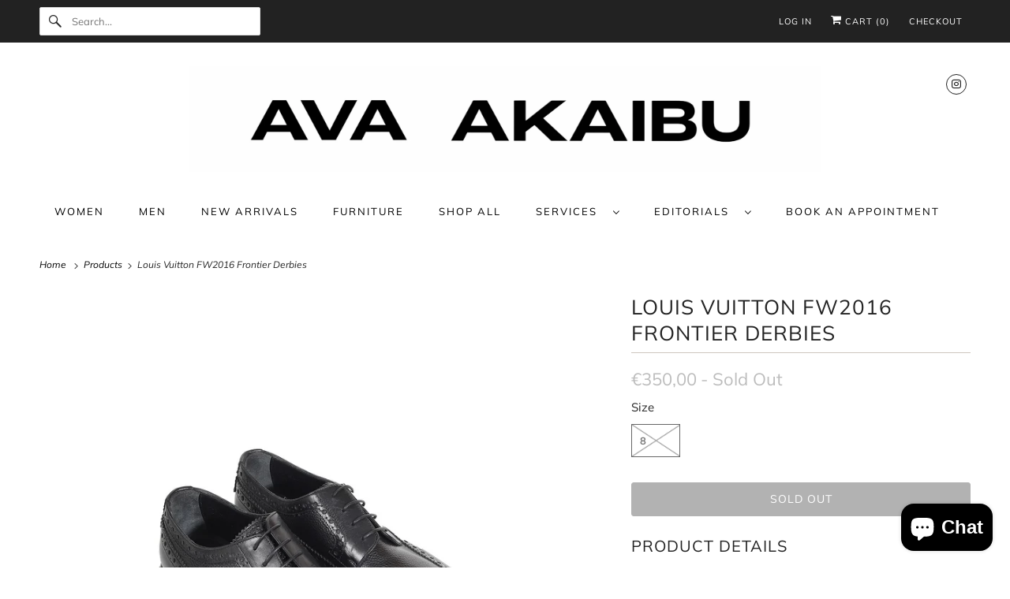

--- FILE ---
content_type: text/javascript; charset=utf-8
request_url: https://akaibustore.com/products/louis-vuitton-fw16-frontier-derbies.js
body_size: 421
content:
{"id":6539834294329,"title":"Louis Vuitton FW2016 Frontier Derbies","handle":"louis-vuitton-fw16-frontier-derbies","description":"\u003cp\u003eLouis Vuitton Frontier Derbies from Kim Jones Fall\/Winter 2016 Collection.\u003c\/p\u003e\n\u003cp\u003eClassic Derby upper featuring a plateau rubber sole and.\u003c\/p\u003e\n\u003cp\u003eSize LV8.\u003c\/p\u003e\n\u003cp\u003eNew in damaged box.\u003c\/p\u003e","published_at":"2021-03-20T18:00:18+01:00","created_at":"2021-03-20T12:27:50+01:00","vendor":"Louis Vuitton","type":"","tags":["Mens","Sale"],"price":35000,"price_min":35000,"price_max":35000,"available":false,"price_varies":false,"compare_at_price":null,"compare_at_price_min":0,"compare_at_price_max":0,"compare_at_price_varies":false,"variants":[{"id":39259709964345,"title":"8","option1":"8","option2":null,"option3":null,"sku":"002826","requires_shipping":true,"taxable":true,"featured_image":null,"available":false,"name":"Louis Vuitton FW2016 Frontier Derbies - 8","public_title":"8","options":["8"],"price":35000,"weight":0,"compare_at_price":null,"inventory_management":"shopify","barcode":"","requires_selling_plan":false,"selling_plan_allocations":[]}],"images":["\/\/cdn.shopify.com\/s\/files\/1\/0009\/1593\/1193\/products\/IMG_6299.jpg?v=1616254902","\/\/cdn.shopify.com\/s\/files\/1\/0009\/1593\/1193\/products\/IMG_6300.jpg?v=1616254902","\/\/cdn.shopify.com\/s\/files\/1\/0009\/1593\/1193\/products\/IMG_6301.jpg?v=1616254902","\/\/cdn.shopify.com\/s\/files\/1\/0009\/1593\/1193\/products\/IMG_6303.jpg?v=1616254901","\/\/cdn.shopify.com\/s\/files\/1\/0009\/1593\/1193\/products\/IMG_6304.jpg?v=1616254902","\/\/cdn.shopify.com\/s\/files\/1\/0009\/1593\/1193\/products\/IMG_6298.jpg?v=1616254902"],"featured_image":"\/\/cdn.shopify.com\/s\/files\/1\/0009\/1593\/1193\/products\/IMG_6299.jpg?v=1616254902","options":[{"name":"Size","position":1,"values":["8"]}],"url":"\/products\/louis-vuitton-fw16-frontier-derbies","media":[{"alt":null,"id":20205653295161,"position":1,"preview_image":{"aspect_ratio":1.0,"height":1900,"width":1900,"src":"https:\/\/cdn.shopify.com\/s\/files\/1\/0009\/1593\/1193\/products\/IMG_6299.jpg?v=1616254902"},"aspect_ratio":1.0,"height":1900,"media_type":"image","src":"https:\/\/cdn.shopify.com\/s\/files\/1\/0009\/1593\/1193\/products\/IMG_6299.jpg?v=1616254902","width":1900},{"alt":null,"id":20205653327929,"position":2,"preview_image":{"aspect_ratio":1.0,"height":1900,"width":1900,"src":"https:\/\/cdn.shopify.com\/s\/files\/1\/0009\/1593\/1193\/products\/IMG_6300.jpg?v=1616254902"},"aspect_ratio":1.0,"height":1900,"media_type":"image","src":"https:\/\/cdn.shopify.com\/s\/files\/1\/0009\/1593\/1193\/products\/IMG_6300.jpg?v=1616254902","width":1900},{"alt":null,"id":20205653360697,"position":3,"preview_image":{"aspect_ratio":1.0,"height":1900,"width":1900,"src":"https:\/\/cdn.shopify.com\/s\/files\/1\/0009\/1593\/1193\/products\/IMG_6301.jpg?v=1616254902"},"aspect_ratio":1.0,"height":1900,"media_type":"image","src":"https:\/\/cdn.shopify.com\/s\/files\/1\/0009\/1593\/1193\/products\/IMG_6301.jpg?v=1616254902","width":1900},{"alt":null,"id":20205653393465,"position":4,"preview_image":{"aspect_ratio":1.0,"height":1900,"width":1900,"src":"https:\/\/cdn.shopify.com\/s\/files\/1\/0009\/1593\/1193\/products\/IMG_6303.jpg?v=1616254901"},"aspect_ratio":1.0,"height":1900,"media_type":"image","src":"https:\/\/cdn.shopify.com\/s\/files\/1\/0009\/1593\/1193\/products\/IMG_6303.jpg?v=1616254901","width":1900},{"alt":null,"id":20205653426233,"position":5,"preview_image":{"aspect_ratio":1.0,"height":1900,"width":1900,"src":"https:\/\/cdn.shopify.com\/s\/files\/1\/0009\/1593\/1193\/products\/IMG_6304.jpg?v=1616254902"},"aspect_ratio":1.0,"height":1900,"media_type":"image","src":"https:\/\/cdn.shopify.com\/s\/files\/1\/0009\/1593\/1193\/products\/IMG_6304.jpg?v=1616254902","width":1900},{"alt":null,"id":20205653262393,"position":6,"preview_image":{"aspect_ratio":1.0,"height":1900,"width":1900,"src":"https:\/\/cdn.shopify.com\/s\/files\/1\/0009\/1593\/1193\/products\/IMG_6298.jpg?v=1616254902"},"aspect_ratio":1.0,"height":1900,"media_type":"image","src":"https:\/\/cdn.shopify.com\/s\/files\/1\/0009\/1593\/1193\/products\/IMG_6298.jpg?v=1616254902","width":1900}],"requires_selling_plan":false,"selling_plan_groups":[]}